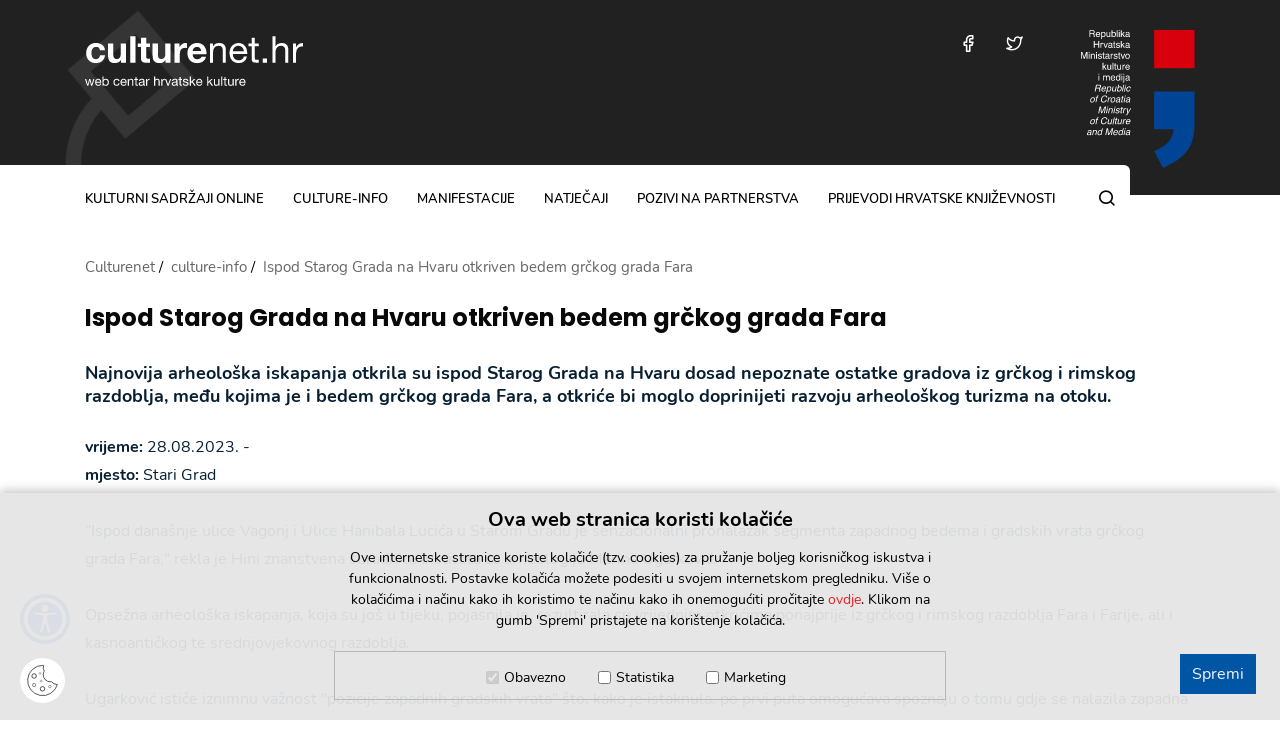

--- FILE ---
content_type: text/html; charset=utf-8
request_url: https://www.culturenet.hr/ispod-starog-grada-na-hvaru-otkriven-bedem-grckog-grada-fara/197912
body_size: 7078
content:


<!doctype html>
<html class="no-js" lang="hr">
	<head>
		
		<script src="/Scripts/gd-cookie.js"></script>
		<link rel="stylesheet" href="/Content/gd-cookie.css">
		<meta charset="utf-8">
		<meta http-equiv="x-ua-compatible" content="ie=edge">
		<title>Culturenet.hr - Ispod Starog Grada na Hvaru otkriven bedem grčkog grada Fara</title>
        
		 	<meta name="description" content="Culturenet.hr, projekt koji su pokrenuli Ministarstvo kulture RH i Institut otvoreno društvo - Hrvatska, teži objediniti raspoložive informacijske resurse o hrvatskoj kulturi, potaknuti na njihovu razradu, i omogućiti kulturnim djelatnicima da na jednom mjestu pronađu informacije koje ih zanimaju i partnere za svoje projekte.">	 
	    	
		<meta name="viewport" content="width=device-width, initial-scale=1, shrink-to-fit=no">
		
		<link rel="apple-touch-icon" sizes="180x180" href="/favicons/apple-touch-icon.png">
		<link rel="icon" type="image/png" sizes="32x32" href="/favicons/favicon-32x32.png">
		<link rel="icon" type="image/png" sizes="16x16" href="/favicons/favicon-16x16.png">
		<link rel="manifest" href="/favicons/manifest.json">
		<link rel="mask-icon" href="/favicons/safari-pinned-tab.svg" color="#1859ad">
		<link rel="shortcut icon" href="/favicons/favicon.ico">
		<meta name="msapplication-TileColor" content="#1859ad">
		<meta name="msapplication-config" content="favicons/browserconfig.xml">
		<meta name="theme-color" content="#1859ad">
		
			
			<link rel="stylesheet" href="/js/access/omo/omo.css" type="text/css">	
			<link href="/css/cssbundle?v=xkOWxF5aUIxEFwIVozb0tcsgv5W9FytvCU0JrhQVrOc1" rel="stylesheet" type='text/css'/>
		
		
			
		
		
		<!-- Global site tag (gtag.js) - Google Analytics -->
		<script async src="https://www.googletagmanager.com/gtag/js?id=UA-38427619-5"></script>
		<script>
		  window.dataLayer = window.dataLayer || [];
		  function gtag(){dataLayer.push(arguments);}
		  gtag('js', new Date());
		
		  gtag('config', 'UA-38427619-5');
		</script>
		
		<script>
			var prefix = 'https://www.culturenet.hr/';
			var cid = '';
		</script>
		
	</head>
	<body>
		
			<a class="skip-main" href="#a-breadcrumbs" aria-label="Preskočite na glavni sadržaj">Preskočite na glavni sadržaj</a>
		
		<header class="main-header">
			<div class="container">
				<div class="mh-logo-bg-wrap">
					<img src="/img/header-bg.png" alt="" class="mh-logo-bg">
				</div>
				<div class="mh-logo"><a href="/" aria-label="Culturenet logotip">culturenet.hr</a></div>
				<div class="mh-group">
					<div class="mh-items">
						
						<div class="mh-item mh-item-social">
							<a aria-label="Posjetite nas na Facebooku" href="http://www.facebook.com/culturenet.croatia" target="_blank" class="mh-social icon-facebook"></a>
						</div>
						<div class="mh-item mh-item-social">
							<a href="http://twitter.com/culturenethr" aria-label="Posjetite nas na Twitteru" target="_blank" class="mh-social icon-twitter"></a>
						</div>
						
						<div class="mh-item mh-item-menu-btn">
							<div class="menu-btn icon-menu"></div>
						</div>
					</div>
					<a href="https://min-kulture.gov.hr" class="mh-logo-ministry" target="_blank">
						<img src="/img/logo-ministry.svg" alt="Republika Hrvatska, Ministarstvo kulture i medija">
					</a>
				</div>

			</div>
		</header>
		<nav class="main-nav">
			<div class="container">
				<div class="main-nav-box">
					<h2 class="sr-only">Glavni izbornik</h2>
					<ul class="mn-menu">
						<li class=''>
<a href='/hr/kulturni-sadrzaji-online-10/10'>kulturni sadržaji online</a>
</li>
<li class=''>
<a href='/hr/culture-info-58/58'>culture-info</a>
</li>
<li class=''>
<a href='/hr/manifestacije/18'>manifestacije</a>
</li>
<li class=''>
<a href='/hr/natjecaji/14'>natječaji</a>
</li>
<li class=''>
<a href='/hr/pozivi-na-partnerstva/16'>pozivi na partnerstva</a>
</li>
<li class=''>
<a href='/hr/prijevodi-hrvatske-knjizevnosti/20'>Prijevodi hrvatske književnosti</a>
</li>

					</ul>
					<div class="mn-search">
						<a class="mns-btn icon-search" href="#" aria-label="Pretraga"></a>
						<div class="mns-container">
							<form action="/hr/rezultati-pretrazivanja/34" class="search-bar" method="get">
								<input type="text" placeholder="pretražite..." class="sb-input" aria-label="Polje za unos riječi za pretragu" value="" name="pojam">
								<button type="submit" class="sb-submit icon-search" aria-label="Pretražite"></button>
							</form>
						</div>
					</div>
				</div>
			</div>
		</nav>
		
	

		<section class='page-section article'>
			<div class="container">			
				<ul class="a-breadcrumbs" itemprop="breadcrumb" id="a-breadcrumbs">
					<li typeof="v:Breadcrumb"><a property="v:title" rel="v:url" href="">Culturenet</a></li>
					<li itemprop='itemListElement' itemscope itemtype='https://schema.org/ListItem'>
<a itemprop='item' href='/culture-info-58/58'><span itemprop='name'>culture-info</span></a>
<meta itemprop='position' content='2' />
</li>
<li itemprop='itemListElement' itemscope itemtype='https://schema.org/ListItem'>
<a itemprop='item' href='/ispod-starog-grada-na-hvaru-otkriven-bedem-grckog-grada-fara/197912'><span itemprop='name'>Ispod Starog Grada na Hvaru otkriven bedem grčkog grada Fara</span></a>
<meta itemprop='position' content='3' />
</li>

					
				</ul>
				
				
						<h1 class="a-title" tabindex="0">Ispod Starog Grada na Hvaru otkriven bedem grčkog grada Fara</h1>
					
					<div class="a-description">Najnovija arheološka iskapanja otkrila su ispod Starog Grada na Hvaru dosad nepoznate&nbsp;ostatke&nbsp;gradova iz grčkog i rimskog razdoblja, među kojima je i bedem grčkog grada Fara, a otkriće bi moglo&nbsp;doprinijeti razvoju arheološkog turizma na otoku. </div>
									
					<div class="user-content">
						
									<div><strong>vrijeme:</strong> 28.08.2023. - </div>
													
								<div><strong>mjesto:</strong> Stari Grad</div>
							<br>
&quot;Ispod današnje ulice Vagonj i Ulice Hanibala Lucića u Starom Gradu je senzacionalni pronalazak segmenta zapadnog bedema i gradskih vrata grčkog grada&nbsp;Fara,&quot; rekla je Hini&nbsp;znanstvena suradnica Instituta za arheologiju Marina Ugarković.<br>
&nbsp;<br>
Opsežna arheološka iskapanja, koja su još u tijeku, pojasnila je, rezultirala su&nbsp;vrijednim otkrićima ponajprije iz grčkog i rimskog razdoblja Fara i Farije, ali i kasnoantičkog te srednjovjekovnog razdoblja.<br>
&nbsp;<br>
Ugarković ističe&nbsp;iznimnu važnost &quot;pozicije zapadnih gradskih vrata&quot; što, kako je istaknula, po prvi puta omogućava spoznaju o tomu gdje se nalazila zapadna granica antičkog grada, ali i jedan od ulaza u grad, o čemu su prije postojale samo pretpostavke.<br>
&nbsp;<br>
<strong>Dokazi dramatične povijesti grada</strong><br>
&nbsp;<br>
&quot;Jednako je važno&nbsp;otkriće grobova iz po&nbsp;svemu sudeći 5. i 4. stoljeća prije naše ere, s bogatim nalazima oružja, te ostalih grobnih priloga koji ne samo da ilustriraju dramatičnu povijest samog grada i sukoba&nbsp;lokalnog&nbsp;stanovništva, već predstavljaju i prve&nbsp;arheološki pronađene grobove na području Starog Grada, koji sugeriraju postojanje nekropole i južnog grada,&quot; istaknula je Ugarković.<br>
&nbsp;<br>
Mnogobrojni su ostaci arhitekture iz grčkog razdoblja, nastavila je, ne samo unutar već i izvan gradskog perimetra. Među njima su izuzetno značajni nedavno pronađeni monumentalni ostaci na području&nbsp;Tvrdalja, utvrđenog ljetnikovca&nbsp;Petra Hektorovića koji&nbsp;polako otkrivaju slojeve urbanističkog razvoja tog drevnog grada.<br>
&nbsp;<br>
&quot;Na tisuće ulomaka raznolikih predmeta ispisuju i jednu drugačiju povijest, od one koja se veže uz prvu pojavu pismenosti na ovim prostorima, do one koja nam govori o prakticiranju različitih zanata i društvenih praksi koje su činile svakodnevicu ovog grada i njegovih slojevitih društvenih identiteta,&quot; objasnila je. &nbsp;<br>
&nbsp;<br>
Po njenim riječima, iz rimskog razdoblja&nbsp;posebno se ističu nalazi objekta na prostoru&nbsp;Ulice Vagonj&nbsp;s prekrasnim višebojnim mozaicima&nbsp;koji su dijelom otkriveni prije stotinjak&nbsp;godina, ali su&nbsp;danas, zajedno s okolnim prostorijama&nbsp;istraženi u daleko većem obimu. Također, iz razdoblja kasne antike, ističu se ostaci sakralne arhitekture iz 6. ili 7. stoljeća&nbsp;na Trgu Sv. Stjepana.<br>
&nbsp;<br>
&quot;Stari Grad zaista leži na neprocjenjivom kulturno-povijesnom blagu,&quot; poručila je Ugarković.<br>
&nbsp;<br>
<strong>Škarpa: Najnovija otkrića pridonijet će razvoju arheološkog turizma</strong><br>
&nbsp;<br>
Gradonačelnik&nbsp; Starog Grada na Hvaru Antonio Škarpa je Hini rekao kako će najnovija otkrića do sada nepoznatih ostataka gradova iz antičkoga doba ispod sadašnjeg&nbsp; Starog Grada pridonijeti razvoju arheološkog turizma na&nbsp;Hvaru.<br>
&nbsp;<br>
&quot;Arheološki turisti najčešće putuju u zemlje Mediterana, dok najposjećenija odredišta sa slikovitim arheološkim krajolicima privlače desetke milijuna posjetitelja,&quot; istaknuo je Škarpa.<br>
&nbsp;<br>
Po njegovim riječima, nakon obrade svih pronađenih segmenata u suradnji s Ministarstvom kulture i medija planiramo stvoriti jedinstveni muzej na otvorenom &bdquo;in situ&ldquo;.<br>
&nbsp;<br>
&quot;Plan je cjelokupni istraživački i znanstveni kapital primijeniti u praksi kroz jasnu prezentaciju kulturne i arheološke baštine širokoj javnosti. Ne samo kroz muzejske postave, već i kroz događanja oživljene povijesti, a sve kako bismo s ljubavlju u njoj uživali i čuvali ju&quot;, poručio je gradonačelnik Starog Grada.<br>
&nbsp;<br>
Naglasio je i kako arheološka istraživanja stvaraju novu dodanu vrijednost kako turizmu tako i razvoju Grada.<br>
&nbsp;<br>
Tijekom posljednje tri godine Stari Grad na otoku Hvaru postao je, po riječima Marine Ugarković,&nbsp;snažan fokus uzbudljivih arheoloških istraživanja.<br>
&nbsp;<br>
Pojašnjava kako je to rezultat velikim dijelom zaštitnih iskapanja koje provodi Institut za arheologiju u suradnji s Muzejom&nbsp;i Radnikom d.d., pod nadzorom Konzervatorskog odjela Ministarstva kulture i medija RH u Splitu, a financira Hvarski vodovod, radi postavljanja nove vodnokomunalne infrastrukture u povijesnoj jezgri Staroga Grada.<br>
&nbsp;<br>
S druge strane, kako je istaknula&nbsp;Ugarković, niz dinamičnih istraživačkih okolnosti odvija se na različitim lokacijama u Starome Gradu&nbsp;ali i diljem otoka Hvara, u sklopu AdriaCos projekta Instituta za arheologiju, kroz suradnju prvenstveno s Muzejom Staroga Grada, Javnom ustanovom agencijom za upravljanje Starogradskim poljem i hvarskom tvrtkom Kantharos, ali i desetak drugih regionalnih i međunarodnih institucija, a koji financira Hrvatska zaklada za znanost.<br>
&nbsp;<br>
Stari Grad krije ostatke grčkoga grada Fara&nbsp;kojeg&nbsp;su 385./384. pr. n. e. osnovali&nbsp;Parani s dalekih egejskih Kiklada, jedan je od najstarijih jadranskih urbanih sredina čija je povijesna jezgra, zajedno sa Starogradskim poljem danas pod UNESCO-m zaštićeni spomenik kulturne baštine.<br>
&nbsp;<br>
&quot;Cilj nam je kroz terenski rad i proučavanje sačuvane materijalne kulture i društvene prakse, kao i primjenom najsuvremenijih interdisciplinarnih metodologija, sakupiti nova saznanja čija interpretacija omogućuje potpuno nove i drugačije narative o razvoju ovih značajnih lokaliteta,&quot; poručila je Ugarković.<br>
&nbsp;<br>
Piše: Pejo Gašparević<br>
&nbsp;<br>
Izvor: Hina<br>
<br>
&nbsp;	
						
						
											
					</div>						
				
				
				<br>

							
				
			</div>
		</section>	
				
			
		<footer class="main-footer page-section">
			
				<div class="container">
					<div class="mf-cols">
						<div class="mf-col">
														
							<ul class="mf-news left">
								<li class="mf-title"><a href="https://www.culturenet.hr/hr/natjecaji/14?nid=0">javni pozivi Ministarstva kulture i medija</a></li>
								<li data-xxx='-0-'><a href='/hr/objavom-poziva-za-iskaz-interesa-pruzateljima-usluga-pristupa-kulturnim-i-medijskim-sadrzajima-ministarstvo-kulture-i-medija-zapocinje-provedbu-projekta-kulturne-iskaznice/230383'>Objavom poziva za iskaz interesa pružateljima usluga pristupa kulturnim i medijskim sadržajima Ministarstvo kulture i medija započinje provedbu projekta Kulturne iskaznice </a></li>
<li data-xxx='-0-'><a href='/hr/objavljen-poziv-za-financiranje-oglednih-prijevoda-djela-hrvatskih-autora-na-strane-jezike-u-2026-godini-rok-10-11-2026/230315'>Objavljen poziv za financiranje oglednih prijevoda djela hrvatskih autora na strane jezike u 2026. godini (Rok: 10.11.2026.)</a></li>
<li data-xxx='-0-'><a href='/hr/otvoren-natjecaj-za-dodjelu-nagrada-iso-velikanovic-za-2025-godinu-najvisih-priznanja-knjizevnim-prevoditeljima-rok-13-veljace-2026/230309'>Otvoren natječaj za dodjelu „Nagrada Iso Velikanović“ za 2025. godinu - najviših priznanja književnim prevoditeljima (Rok: 13. veljače 2026.)</a></li>

															
							</ul>
							
							<ul class="mf-news right">
								<li class="mf-title"><a href="https://www.culturenet.hr/hr/natjecaji/14?nid=1">natječaji u kulturi</a></li>								
								<li data-xxx='-1-'><a href='/hr/natjecaj-za-prijem-novih-clanova-u-kerameikon-hku-rok-20-2-2026/230427'>Natječaj za prijem novih članova u KERAMEIKON - HKU (Rok: 20.2.2026.)</a></li>
<li data-xxx='-1-'><a href='/hr/otvorene-prijave-za-31-split-film-festival-rok-15-6-2026/230387'>Otvorene prijave za 31. Split Film Festival (Rok: 15.6.2026.)</a></li>
<li data-xxx='-1-'><a href='/hr/otvoren-je-javni-poziv-za-poticanje-rada-skolskih-filmskih-druzina-u-skolskoj-godini-2025-2026-rok-20-2-2026/230345'>Otvoren je Javni poziv za poticanje rada školskih filmskih družina u školskoj godini 2025./2026. (Rok: 20.2.2026.)</a></li>
								
							</ul>
							
							<a href="/hr/natjecaji/14" class="section-all">pogledajte sve</a>
						</div>
						<div class="mf-col">
							<ul class="mf-logos">
								<li><a href="/hr/pozivi-na-partnerstva/16" title="Kreativna Europa Kultura"><img src="/img/kultura-logo.png" alt="Kreativna Europa Kultura"></a></li>
								<li><a href="https://www.culturenet.hr/hr/kreativna-europa-87689/87689" title="Kreativna Europa"><img src="/img/kreativna-logo.png" alt="Kreativna Europa"></a></li>
								<li class="mfl-newsletter"><a href="/hr/newsletter-166653/166653" title="Newsletter"><img src="/img/mail.svg" alt="Newsletter"><span>Newsletter</span></a></li>
							</ul>
						</div>
					</div>
				</div>
			
			<div class="mf-copyright">
				<div class="container">
					<div class="mfc-cols">
						
						<div class="mfc-txt">Sva prava pridržana © Culturenet Croatia 2026.  <a href="https://www.culturenet.hr/hr/o-projektu/87665">O projektu</a> &nbsp;//&nbsp;&nbsp;<a href="https://www.culturenet.hr/hr/uvjeti-koristenja/87663">Uvjeti korištenja</a>&nbsp; //&nbsp;&nbsp;<a href="https://www.culturenet.hr/impresum/hr/87661">Impressum</a>&nbsp; //&nbsp;&nbsp;<a href="https://www.culturenet.hr/hr/kontakt/87659">Kontakt</a></div>
						<ul class="mfc-socials">
							<li><a aria-label="Posjetite na nas Facebooku" href="http://www.facebook.com/culturenet.croatia" class="icon-facebook" target="_blank"></a></li>
							<li><a aria-label="Posjetite na nas Twitteru" href="http://twitter.com/culturenethr" target="_blank" class="icon-twitter"></a></li>
						</ul>
					</div>
				</div>
			</div>
		</footer>
					
			<script src="/Scripts/js?v=v_-l8Hbb8GM3fu6W7tTkMjd45D8tDGujs54I5bLZer81"></script>			
		 	
	    

		
	</body>
</html>


--- FILE ---
content_type: text/css
request_url: https://www.culturenet.hr/Content/gd-cookie.css
body_size: 591
content:
.gdc-container {
    position: fixed;
    min-height: 100px;
    width: 100%;
    bottom: 0;
    background-color: rgba(229, 229, 229, 0.94);
    padding: 12px;
    z-index: 9999;
    text-align: center;
    box-shadow: 0 -2px 10px rgba(0,0,0,.25);
}

.gdc-title {
    font-size: 20px;
    font-weight: 700;
}

.gdc-description {
    padding: 12px;
    font-size: 14px;
}

.gdc-content {
    max-width: 50%;
    margin: auto;
}

.gdc-button {
    color: whitesmoke;
    background-color: #0055a5;
    padding: 8px 12px;
    margin: 4px;
    font-size: 16px;
    text-align: center;
    position: absolute;
    right: 20px;
    bottom: 22px;
    cursor: pointer;
}

.gdc-options {
    margin: 8px;
    border: solid 1px #b8b8b8;
    padding: 5px;
    text-align: center;
}

.gds-checkbox {
    padding: 12px !important;
    margin: 12px 5px 12px 12px!important;
    position: relative;
    top: 2px;
}

.gds-checkbox-label {
    font-size: 14px;
    display: inline-block;
    margin: 0 20px 0 0;
}

@media screen and (max-width: 991px) {
    .gdc-content {
        max-width: 70%;
    }
}

@media screen and (max-width: 767px) {
    .gdc-content {
        max-width: 100%;
    }

    .gdc-button {
        position: relative;
        bottom: auto;
        right: auto;
        width: 200px;
        margin: 0 auto 5px auto;
    }

    .gdc-title {
        font-size: 18px;
    }

    .gdc-description {
        font-size: 14px;
        padding: 10px 0 3px 0;
    }

    .gds-checkbox-label {
        font-size: 14px;
    }

    .gdc-options {
        padding: 0;
        margin: 8px 0;
    }
}

@media screen and (max-width: 479px) {
    .gdc-button {
        width: 100%;
    }

    .gds-checkbox {
        padding: 6px !important;
        margin: 6px 0 6px 2px!important;
        position: relative;
        top: 1px;
    }

    .gds-checkbox-label {
        margin: 0 10px 0 5px;
    }
}

@media screen and (max-width: 320px) {
    .gdc-options {
        margin: 10px 0;
    }

    .gds-checkbox-label {
        margin: 0 5px 0 0px;
    }
}

.gdc-cookieSettings {
    position: fixed;
    bottom: 17px;
    left: 20px;
    width: 45px;
    height: 45px;
    z-index: 10000;
    cursor: pointer;
    background: url(../img/cookies.svg) 50% 50% no-repeat;
}